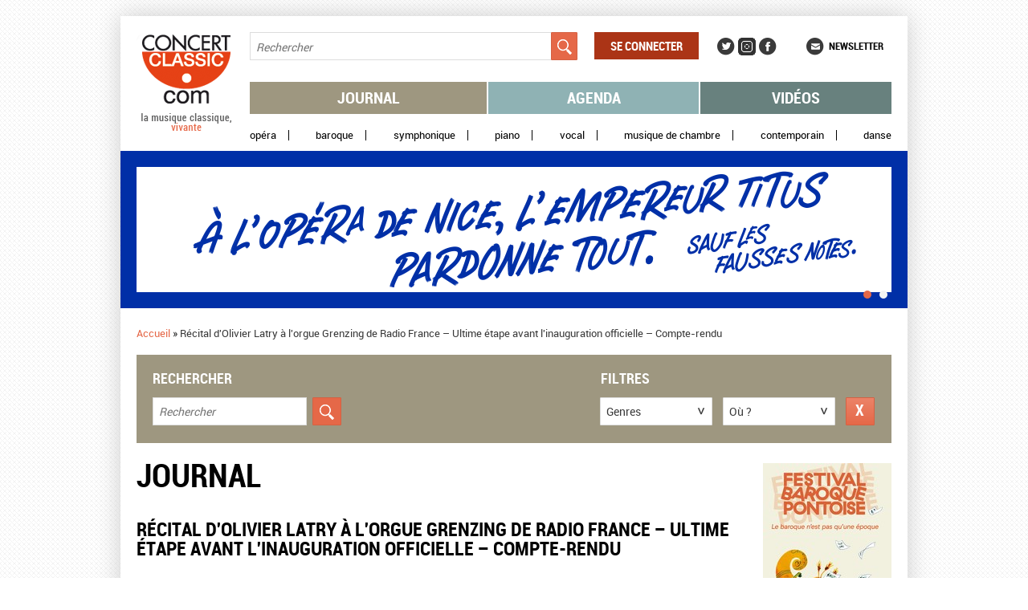

--- FILE ---
content_type: text/html; charset=utf-8
request_url: https://www.concertclassic.com/article/recital-dolivier-latry-lorgue-grenzing-de-radio-france-ultime-etape-avant-linauguration
body_size: 55037
content:
<!DOCTYPE html PUBLIC "-//W3C//DTD HTML+RDFa 1.1//EN">
<html lang="fr" dir="ltr"
  xmlns:content="http://purl.org/rss/1.0/modules/content/"
  xmlns:dc="http://purl.org/dc/terms/"
  xmlns:foaf="http://xmlns.com/foaf/0.1/"
  xmlns:og="http://ogp.me/ns#"
  xmlns:rdfs="http://www.w3.org/2000/01/rdf-schema#"
  xmlns:sioc="http://rdfs.org/sioc/ns#"
  xmlns:sioct="http://rdfs.org/sioc/types#"
  xmlns:skos="http://www.w3.org/2004/02/skos/core#"
  xmlns:xsd="http://www.w3.org/2001/XMLSchema#">
<head profile="http://www.w3.org/1999/xhtml/vocab">
  <meta charset="utf-8" />
<meta name="dcterms.title" content="Récital d&#039;Olivier Latry à l&#039;orgue Grenzing de Radio France – Ultime étape avant l&#039;inauguration officielle – Compte-rendu" />
<meta name="dcterms.date" content="2016-03-22T11:23+01:00" />
<meta name="dcterms.identifier" content="https://www.concertclassic.com/article/recital-dolivier-latry-lorgue-grenzing-de-radio-france-ultime-etape-avant-linauguration" />
<meta name="dcterms.language" content="fr" />
<meta name="dcterms.creator" content="alaincochard" />
<meta property="og:title" content="Récital d&#039;Olivier Latry à l&#039;orgue Grenzing de Radio France – Ultime étape avant l&#039;inauguration officielle – Compte-rendu" />
<meta name="generator" content="Drupal 7 (http://drupal.org)" />
<link rel="canonical" href="https://www.concertclassic.com/article/recital-dolivier-latry-lorgue-grenzing-de-radio-france-ultime-etape-avant-linauguration" />
<link rel="shortlink" href="https://www.concertclassic.com/node/88516" />
<meta name="dcterms.type" content="Text" />
<meta name="dcterms.format" content="text/html" />
<meta property="og:site_name" content="Concertclassic" />
<meta property="og:type" content="article" />
<meta property="og:url" content="https://www.concertclassic.com/article/recital-dolivier-latry-lorgue-grenzing-de-radio-france-ultime-etape-avant-linauguration" />
<link rel="shortcut icon" href="https://www.concertclassic.com/sites/all/themes/concertclassic/favicon.png" type="image/png" />
  <meta http-equiv="X-UA-Compatible" content="IE=edge,chrome=1">
  <meta name="viewport" content="width=device-width, initial-scale=1, maximum-scale=1">
  <title>Récital d'Olivier Latry à l'orgue Grenzing de Radio France – Ultime étape avant l'inauguration officielle – Compte-rendu | Concertclassic</title>
  <link type="text/css" rel="stylesheet" href="https://www.concertclassic.com/sites/default/files/css/css_kShW4RPmRstZ3SpIC-ZvVGNFVAi0WEMuCnI0ZkYIaFw.css" media="all" />
<link type="text/css" rel="stylesheet" href="https://www.concertclassic.com/sites/default/files/css/css_pP5Nj95rGUVBDPu7hPnhP8bd4amHo9pTboKQ52EbnDg.css" media="all" />
<link type="text/css" rel="stylesheet" href="https://www.concertclassic.com/sites/default/files/css/css__r408iefJFDp7tkJY64xde0BtyLdHU1-GytpTja6H4w.css" media="all" />
<link type="text/css" rel="stylesheet" href="https://www.concertclassic.com/sites/default/files/css/css_TYJqcbq5hoMWP3Ybmu5GxcuFdG0QNK2ohhb_nazhlBc.css" media="all" />
<link type="text/css" rel="stylesheet" href="https://www.concertclassic.com/sites/default/files/css/css_Zd0paT34kpsP0vn-mABFmzbAz2e3KlZDSjWfYEDkAiA.css" media="screen" />
<link type="text/css" rel="stylesheet" href="https://www.concertclassic.com/sites/default/files/css/css_kiJQgcJez_jIwow0S6Ht29xPa5-uXtEQWQSV68xPAJg.css" media="print" />
<link type="text/css" rel="stylesheet" href="https://www.concertclassic.com/sites/default/files/css/css_47DEQpj8HBSa-_TImW-5JCeuQeRkm5NMpJWZG3hSuFU.css" media="all" />
  <script src="https://www.concertclassic.com/sites/default/files/js/js_hulMQeqjF8ve0NZMub5AoK8cNJYigyJDRVHqsNsO5gQ.js"></script>
<script src="https://www.concertclassic.com/sites/default/files/js/js_Trg9B0MucFYH610EsDn2yiij4yl8ahGj-6Fcakev_nU.js"></script>
<script src="https://www.concertclassic.com/sites/default/files/js/js_Eitd76bxjZ9igdxkrCgQ8ScGfvlVvLbEAsMMmGoVhWc.js"></script>
<script src="https://www.concertclassic.com/sites/default/files/js/js_LWz6B6IkUTUOmpQ0RVkZ0OgMbca9PNQji8PcR0J6_Gw.js"></script>
<script src="https://www.googletagmanager.com/gtag/js?id=G-1Q7KQJFL39"></script>
<script>window.google_analytics_uacct = "G-1Q7KQJFL39";window.dataLayer = window.dataLayer || [];function gtag(){dataLayer.push(arguments)};gtag("js", new Date());gtag("set", "developer_id.dMDhkMT", true);gtag("config", "G-1Q7KQJFL39", {"groups":"default","allow_ad_personalization_signals":false});</script>
<script src="https://www.concertclassic.com/sites/default/files/js/js_k191mGUKVdoNVJki4MFlKmuh3G6su9AdbnOoAhNaZ_k.js"></script>
<script src="https://www.concertclassic.com/sites/default/files/js/js_n85sVMoNBanS4ylWU-xRnz_NdvNjX2mr8ibZB3-DlxM.js"></script>
<script>jQuery.extend(Drupal.settings, {"basePath":"\/","pathPrefix":"","ajaxPageState":{"theme":"concertclassic","theme_token":"O4BK8X4GYzyIyfhULQIxKEkWB7g--bf05qseSVVq7ik","js":{"sites\/all\/modules\/jquery_update\/replace\/jquery\/1.7\/jquery.min.js":1,"misc\/jquery.once.js":1,"misc\/drupal.js":1,"sites\/all\/modules\/jquery_update\/replace\/ui\/ui\/minified\/jquery.ui.core.min.js":1,"sites\/all\/modules\/jquery_update\/replace\/ui\/external\/jquery.cookie.js":1,"sites\/all\/modules\/jquery_update\/replace\/misc\/jquery.form.min.js":1,"sites\/all\/modules\/jquery_update\/replace\/misc\/1.7\/states.js":1,"misc\/ajax.js":1,"sites\/all\/modules\/visualization\/js\/visualization.js":1,"public:\/\/languages\/fr_sX3prsPIZv5aeCm0qMu4_uQJPTMwQsZ93V6i7KmTRqk.js":1,"sites\/all\/modules\/lightbox2\/js\/lightbox.js":1,"misc\/progress.js":1,"sites\/all\/modules\/ctools\/js\/modal.js":1,"sites\/all\/modules\/modal_forms\/js\/modal_forms_popup.js":1,"sites\/all\/modules\/google_analytics\/googleanalytics.js":1,"https:\/\/www.googletagmanager.com\/gtag\/js?id=G-1Q7KQJFL39":1,"0":1,"sites\/all\/modules\/custom\/cc_ads\/trackOutboundLink.js":1,"sites\/all\/modules\/ctools\/js\/auto-submit.js":1,"sites\/all\/modules\/facetapi\/facetapi.js":1,"sites\/all\/themes\/concertclassic\/js\/jquery.horizontal-paging.js":1,"sites\/all\/themes\/concertclassic\/js\/jquery.customSelect.min.js":1,"sites\/all\/themes\/concertclassic\/js\/jquery.scrollTo.js":1,"sites\/all\/themes\/concertclassic\/js\/jquery.ellipsis.min.js":1,"sites\/all\/themes\/concertclassic\/js\/jquery.nicescroll.min.js":1,"sites\/all\/themes\/concertclassic\/js\/script.js":1},"css":{"modules\/system\/system.base.css":1,"modules\/system\/system.menus.css":1,"modules\/system\/system.messages.css":1,"modules\/system\/system.theme.css":1,"misc\/ui\/jquery.ui.core.css":1,"misc\/ui\/jquery.ui.theme.css":1,"sites\/all\/modules\/date\/date_api\/date.css":1,"sites\/all\/modules\/date\/date_popup\/themes\/datepicker.1.7.css":1,"modules\/field\/theme\/field.css":1,"modules\/node\/node.css":1,"modules\/search\/search.css":1,"modules\/user\/user.css":1,"sites\/all\/modules\/views\/css\/views.css":1,"sites\/all\/modules\/_features\/cc_twb_css_global\/cc_twb_css_global.css":1,"sites\/all\/modules\/ckeditor\/ckeditor.css":1,"sites\/all\/modules\/ctools\/css\/ctools.css":1,"sites\/all\/modules\/lightbox2\/css\/lightbox.css":1,"sites\/all\/modules\/ctools\/css\/modal.css":1,"sites\/all\/modules\/modal_forms\/css\/modal_forms_popup.css":1,"sites\/all\/modules\/panels\/css\/panels.css":1,"sites\/all\/modules\/asset\/css\/assets.css":1,"sites\/all\/modules\/_features\/cc_core\/css\/asset_search_widget.css":1,"sites\/all\/themes\/concertclassic\/css\/concertclassic\/horizontal-paging.css":1,"sites\/all\/themes\/concertclassic\/scss\/style.scss":1,"sites\/all\/themes\/concertclassic\/print.css":1,"sites\/all\/themes\/concertclassic\/modules\/filter\/filter.css":1,"sites\/all\/themes\/concertclassic\/modules\/system\/system.menus.css":1}},"lightbox2":{"rtl":"0","file_path":"\/(\\w\\w\/)public:\/","default_image":"\/sites\/all\/modules\/lightbox2\/images\/brokenimage.jpg","border_size":10,"font_color":"000","box_color":"fff","top_position":"","overlay_opacity":"0.8","overlay_color":"000","disable_close_click":true,"resize_sequence":0,"resize_speed":400,"fade_in_speed":400,"slide_down_speed":600,"use_alt_layout":false,"disable_resize":false,"disable_zoom":false,"force_show_nav":false,"show_caption":true,"loop_items":false,"node_link_text":"View Image Details","node_link_target":false,"image_count":"Image !current of !total","video_count":"Video !current of !total","page_count":"Page !current of !total","lite_press_x_close":"press \u003Ca href=\u0022#\u0022 onclick=\u0022hideLightbox(); return FALSE;\u0022\u003E\u003Ckbd\u003Ex\u003C\/kbd\u003E\u003C\/a\u003E to close","download_link_text":"","enable_login":false,"enable_contact":false,"keys_close":"c x 27","keys_previous":"p 37","keys_next":"n 39","keys_zoom":"z","keys_play_pause":"32","display_image_size":"original","image_node_sizes":"()","trigger_lightbox_classes":"","trigger_lightbox_group_classes":"","trigger_slideshow_classes":"","trigger_lightframe_classes":"","trigger_lightframe_group_classes":"","custom_class_handler":0,"custom_trigger_classes":"","disable_for_gallery_lists":true,"disable_for_acidfree_gallery_lists":true,"enable_acidfree_videos":true,"slideshow_interval":5000,"slideshow_automatic_start":true,"slideshow_automatic_exit":true,"show_play_pause":true,"pause_on_next_click":false,"pause_on_previous_click":true,"loop_slides":false,"iframe_width":800,"iframe_height":600,"iframe_border":0,"enable_video":false},"CToolsModal":{"loadingText":"Loading...","closeText":"Close Window","closeImage":"\u003Cimg typeof=\u0022foaf:Image\u0022 src=\u0022https:\/\/www.concertclassic.com\/sites\/all\/modules\/ctools\/images\/icon-close-window.png\u0022 alt=\u0022Fermer la fen\u00eatre\u0022 title=\u0022Fermer la fen\u00eatre\u0022 \/\u003E","throbber":"\u003Cimg typeof=\u0022foaf:Image\u0022 src=\u0022https:\/\/www.concertclassic.com\/sites\/all\/modules\/ctools\/images\/throbber.gif\u0022 alt=\u0022En cours de chargement\u0022 title=\u0022Loading...\u0022 \/\u003E"},"modal-popup-small":{"modalSize":{"type":"fixed","width":300,"height":300},"modalOptions":{"opacity":0.85,"background":"#000"},"animation":"fadeIn","modalTheme":"ModalFormsPopup","throbber":"\u003Cimg typeof=\u0022foaf:Image\u0022 src=\u0022https:\/\/www.concertclassic.com\/sites\/all\/modules\/modal_forms\/images\/loading_animation.gif\u0022 alt=\u0022Loading...\u0022 title=\u0022En cours de chargement\u0022 \/\u003E","closeText":"Fermer"},"modal-popup-medium":{"modalSize":{"type":"fixed","width":550,"height":450},"modalOptions":{"opacity":0.85,"background":"#000"},"animation":"fadeIn","modalTheme":"ModalFormsPopup","throbber":"\u003Cimg typeof=\u0022foaf:Image\u0022 src=\u0022https:\/\/www.concertclassic.com\/sites\/all\/modules\/modal_forms\/images\/loading_animation.gif\u0022 alt=\u0022Loading...\u0022 title=\u0022En cours de chargement\u0022 \/\u003E","closeText":"Fermer"},"modal-popup-large":{"modalSize":{"type":"scale","width":0.8,"height":0.8},"modalOptions":{"opacity":0.85,"background":"#000"},"animation":"fadeIn","modalTheme":"ModalFormsPopup","throbber":"\u003Cimg typeof=\u0022foaf:Image\u0022 src=\u0022https:\/\/www.concertclassic.com\/sites\/all\/modules\/modal_forms\/images\/loading_animation.gif\u0022 alt=\u0022Loading...\u0022 title=\u0022En cours de chargement\u0022 \/\u003E","closeText":"Fermer"},"googleanalytics":{"account":["G-1Q7KQJFL39"],"trackOutbound":1,"trackMailto":1,"trackDownload":1,"trackDownloadExtensions":"7z|aac|arc|arj|asf|asx|avi|bin|csv|doc(x|m)?|dot(x|m)?|exe|flv|gif|gz|gzip|hqx|jar|jpe?g|js|mp(2|3|4|e?g)|mov(ie)?|msi|msp|pdf|phps|png|ppt(x|m)?|pot(x|m)?|pps(x|m)?|ppam|sld(x|m)?|thmx|qtm?|ra(m|r)?|sea|sit|tar|tgz|torrent|txt|wav|wma|wmv|wpd|xls(x|m|b)?|xlt(x|m)|xlam|xml|z|zip"},"states":{"#edit-fulltext-search":{"visible":{":input[name=\u0022options[operator]\u0022],dummy-empty":{"!value":"empty"},":input[name=\u0022options[operator]\u0022],dummy-not-empty":{"!value":"not empty"}}}},"urlIsAjaxTrusted":{"\/search_results":true,"\/":true,"\/articles":true,"\/article\/recital-dolivier-latry-lorgue-grenzing-de-radio-france-ultime-etape-avant-linauguration":true},"facetapi":{"facets":[{"limit":"20","id":"facetapi-facet-search-apiarticles-block-field-genre","searcher":"search_api@articles","realmName":"block","facetName":"field_genre","queryType":null,"widget":"cc_facetapi_select_dropdowns"},{"limit":"0","id":"facetapi-facet-search-apiarticles-block-field-related-region-index","searcher":"search_api@articles","realmName":"block","facetName":"field_related_region_index","queryType":null,"widget":"cc_facetapi_select_dropdowns"},{"limit":"20","id":"facetapi-facet-search-apiarticles-block-field-place-region","searcher":"search_api@articles","realmName":"block","facetName":"field_place_region","queryType":null,"widget":"cc_facetapi_select_dropdowns"}]}});</script>
      <!--[if lt IE 9]>
      <script src="'https://raw.github.com/scottjehl/Respond/master/respond.min.js'"></script><script src="'http://html5shim.googlecode.com/svn/trunk/html5.js'"></script>    <![endif]-->
  </head>
<body class="html not-front not-logged-in no-sidebars page-node page-node- page-node-88516 node-type-article   i18n-fr" >
  <div id="skip-link">
    <a href="#main-content" class="element-invisible element-focusable">Aller au contenu principal</a>
  </div>
    <div class="messages-area">
  </div>
<div class="wrapper">
  <div class="max-width">
    <div class="fixed-width">
      <div class="wrapperMain">
        <div class="wrapperMainInner">
                      <header class="mainHeader">
              
<div class="pane page-logo clearfix" >
  
  
  
  <a href="/" rel="home" id="logo" title="Accueil"><img src="https://www.concertclassic.com/sites/all/themes/concertclassic/logo.png" alt="Accueil" /></a>
  
  </div>

<div class="pane views-0e29d557906d22ba270621b1acfe2558 clearfix" >
  
  
  
  <form action="/search_results" method="get" id="views-exposed-form-search-latest-shows-panel-pane-1" accept-charset="UTF-8"><div><div class="views-exposed-form">
  <div class="views-exposed-widgets clearfix">
          <div id="edit-fulltext-search-wrapper" class="views-exposed-widget views-widget-filter-search_api_views_fulltext">
                        <div class="views-widget">
          <div class="form-item form-type-textfield form-item-fulltext-search">
 <input placeholder="Rechercher" type="text" id="edit-fulltext-search" name="fulltext_search" value="" size="30" maxlength="128" class="form-text" />
</div>
        </div>
              </div>
                    <div class="views-exposed-widget views-submit-button">
      <input type="submit" id="edit-submit-search-latest-shows" name="" value="Appliquer" class="form-submit" />    </div>
      </div>
</div>
</div></form>
  
  </div>

<div class="pane system-user-menu clearfix" >
  
      <h2 class="pane-title">Menu utilisateur</h2>
  
  
  <ul class="menu clearfix"><li class="first last leaf level-1 top-level"><a href="/user/login">Se connecter</a></li>
</ul>
  
  </div>

<div class="pane menu-menu-social-networks-menu clearfix" >
  
      <h2 class="pane-title">Social Networks Menu</h2>
  
  
  <ul class="menu clearfix"><li class="first leaf level-1 top-level"><a href="https://twitter.com/concertclassic" target="_blank">Twitter</a></li>
<li class="leaf level-1 top-level"><a href="https://www.instagram.com/concertclassic.com__magazine/" class="instagram">Instagram</a></li>
<li class="last leaf level-1 top-level"><a href="https://www.facebook.com/concertclassic" target="_blank">Facebook</a></li>
</ul>
  
  </div>

<div class="pane menu-menu-newsletter clearfix" >
  
  
  
  <ul class="menu clearfix"><li class="first last leaf level-1 top-level"><a href="/newsletter/subscription">Newsletter</a></li>
</ul>
  
  </div>

<div class="pane system-main-menu clearfix" >
  
      <h2 class="pane-title">Menu principal</h2>
  
  
  <ul class="menu clearfix"><li class="first leaf level-1 top-level"><a href="/articles">Journal</a></li>
<li class="leaf level-1 top-level"><a href="/agenda">Agenda</a></li>
<li class="last leaf level-1 top-level"><a href="/video">Vidéos</a></li>
</ul>
  
  </div>

<div class="pane menu-menu-secondary-menu clearfix" >
  
      <h2 class="pane-title">Menu secondaire</h2>
  
  
  <ul class="menu clearfix"><li class="first leaf level-1 top-level"><a href="/genre/Op%C3%A9ra">Opéra</a></li>
<li class="leaf level-1 top-level"><a href="/genre/Baroque">Baroque</a></li>
<li class="leaf level-1 top-level"><a href="/genre/Symphonique">Symphonique</a></li>
<li class="leaf level-1 top-level"><a href="/genre/Piano">Piano</a></li>
<li class="leaf level-1 top-level"><a href="/genre/Vocal">Vocal</a></li>
<li class="leaf level-1 top-level"><a href="/genre/Musique%20de%20chambre">Musique de chambre</a></li>
<li class="leaf level-1 top-level"><a href="/genre/Contemporain">Contemporain</a></li>
<li class="last leaf level-1 top-level"><a href="/genre/Danse">Danse</a></li>
</ul>
  
  </div>

<div class="pane ad clearfix" >
  
  
  
  <div class="header-slideshow-ad-zone ad-zone-wrapper"><div class="view view-ad view-display-panel-pane-1">
        
  
  
      <div class="view-content">
        <div class="views-row views-row-1 views-row-odd views-row-first">
    <div  about="/content/2026-01-nice-clemence-titus" typeof="sioc:Item foaf:Document" class="ds-1col node ads view-mode-cc_ads clearfix">

  
  <div class="ad-banner clearfix">
            <div class="field-item even"><a href="https://www.opera-nice.org/fr/evenement/1276/la-clemence-de-titus" target="_blank" onClick="trackOutboundLink(this, &#039;Header slideshow - 2026 01 nice clemence titus&#039;, &#039;https://www.opera-nice.org/fr/evenement/1276/la-clemence-de-titus&#039;, 1); return false;" class="ad-zoneheader-slideshow ad-name2026-01-nice-clemence-titus"><img typeof="foaf:Image" src="https://www.concertclassic.com/sites/default/files/styles/adv_slideshow/public/la-clemence-de-titus-concert-classic-980x196.gif?itok=p1bBhPdf" alt="" /></a></div>
    </div>
</div>

  </div>
  <div class="views-row views-row-2 views-row-even views-row-last">
    <div  about="/content/mega-banniere-2026-01-silence-sound" typeof="sioc:Item foaf:Document" class="ds-1col node ads view-mode-cc_ads clearfix">

  
  <div class="ad-banner clearfix">
            <div class="field-item even"><a href="https://www.theatrechampselysees.fr/saison-2025-2026/orchestre/the-silence-of-sound" target="_blank" onClick="trackOutboundLink(this, &#039;Header slideshow - mega bannière 2026 01 The Silence of Sound&#039;, &#039;https://www.theatrechampselysees.fr/saison-2025-2026/orchestre/the-silence-of-sound&#039;, 1); return false;" class="ad-zoneheader-slideshow ad-namemega-bannière-2026-01-the-silence-of-sound"><img typeof="foaf:Image" src="https://www.concertclassic.com/sites/default/files/styles/adv_slideshow/public/980x196pxl_websitebanner.jpg?itok=jF_SxQFn" alt="" /></a></div>
    </div>
</div>

  </div>
    </div>
  
  
  
  
  
  
</div></div>
  
  </div>

<div class="pane page-breadcrumb clearfix" >
  
  
  
  <h2 class="element-invisible">Vous êtes ici</h2><nav class="breadcrumb" role="navigation"><a href="/">Accueil</a> » <span >Récital d'Olivier Latry à l'orgue Grenzing de Radio France – Ultime étape avant l'inauguration officielle – Compte-rendu</span></nav>
  
  </div>

<div class="pane global-search-form-articles clearfix" >
  
      <h2 class="pane-title"><span>Rechercher</span><span>Filtres</span></h2>
  
  
  

<div class="pane views-1d2d88016b783f4cac0cbe3d2038f0f5 clearfix" >
  
  
  
  <form action="/articles" method="get" id="views-exposed-form-search-latest-shows-panel-pane-2" accept-charset="UTF-8"><div><div class="views-exposed-form">
  <div class="views-exposed-widgets clearfix">
          <div id="edit-fulltext-search-wrapper" class="views-exposed-widget views-widget-filter-search_api_views_fulltext">
                        <div class="views-widget">
          <div class="form-item form-type-textfield form-item-fulltext-search">
 <input placeholder="Rechercher" type="text" id="edit-fulltext-search" name="fulltext_search" value="" size="30" maxlength="128" class="form-text" />
</div>
        </div>
              </div>
          <div id="edit-field-event-date-wrapper" class="views-exposed-widget views-widget-filter-field_event_date">
                        <div class="views-widget">
                  </div>
              </div>
                    <div class="views-exposed-widget views-submit-button">
      <input type="submit" id="edit-submit-search-latest-shows" name="" value="Appliquer" class="form-submit" />    </div>
      </div>
</div>
</div></form>
  
  </div>

<div class="pane facetapi-EQHJekfh9k0q6omHmu043j060da1BbYB clearfix" >
  
  
  
  <div class="form-item form-type-select">
 <select onchange="top.location.href=document.getElementById(&#039;cc_facetapi_select_facet_form_1&#039;).options[document.getElementById(&#039;cc_facetapi_select_facet_form_1&#039;).selectedIndex].value" id="cc_facetapi_select_facet_form_1" class="form-select"><option value="#active" selected="selected">Genres</option><option value="/articles/genre/Baroque" class="option-level-1">Baroque</option><option value="/articles/genre/Contemporain" class="option-level-1">Contemporain</option><option value="/articles/genre/Danse" class="option-level-1">Danse</option><option value="/articles/genre/Musique%20de%20chambre" class="option-level-1">Musique de chambre</option><option value="/articles/genre/Op%C3%A9ra" class="option-level-1">Opéra</option><option value="/articles/genre/Piano" class="option-level-1">Piano</option><option value="/articles/genre/Symphonique" class="option-level-1">Symphonique</option><option value="/articles/genre/Vocal" class="option-level-1">Vocal</option></select>
</div>
<input class="facetapi-select-submit form-submit" style="display:none;" type="submit" name="op" value="Validez" />
  
  </div>

<div class="pane facetapi-P0RnJc21MN6hVPRiyGr07yL0rqrpZpYk clearfix" >
  
  
  
  <div class="form-item form-type-select">
 <select onchange="top.location.href=document.getElementById(&#039;cc_facetapi_select_facet_form_2&#039;).options[document.getElementById(&#039;cc_facetapi_select_facet_form_2&#039;).selectedIndex].value" id="cc_facetapi_select_facet_form_2" class="form-select"><option value="#active" selected="selected">Où ?</option><option value="/articles/related_region/France" class="option-level-1">France</option><option value="/articles/related_region/Centre-490" class="option-level-2">Centre</option><option value="/articles/related_region/Nord%20Est" class="option-level-2">Nord Est</option><option value="/articles/related_region/Nord%20Ouest" class="option-level-2">Nord Ouest</option><option value="/articles/related_region/Paris%20Ile%20de%20France" class="option-level-2">Paris Ile de France</option><option value="/articles/related_region/Sud%20Est" class="option-level-2">Sud Est</option><option value="/articles/related_region/Sud%20Ouest" class="option-level-2">Sud Ouest</option></select>
</div>
<input class="facetapi-select-submit form-submit" style="display:none;" type="submit" name="op" value="Validez" />
  
  </div>

<div class="pane select-current-search-path clearfix "  id="search-path-3">
  
  
  
  <form action="/article/recital-dolivier-latry-lorgue-grenzing-de-radio-france-ultime-etape-avant-linauguration" method="post" id="cc-current-search-path-form" accept-charset="UTF-8"><div><div class="form-item form-type-select form-item-current-search-path">
 <select class="current-search-path-selectbox ctools-auto-submit form-select" id="edit-current-search-path" name="current_search_path"><option value="articles" selected="selected">Journal</option><option value="agenda_list">Agenda</option><option value="videos">Video</option></select>
</div>
<input class="current-search-path-submit ctools-auto-submit-click form-submit" style="display:none;" type="submit" id="edit-submit" name="op" value="Validez" /><input type="hidden" name="form_build_id" value="form-oDxuA_l-Phm4m465PUjUOBM5Py4Uprax3XE6lp5KdNU" />
<input type="hidden" name="form_id" value="cc_current_search_path_form" />
</div></form>
  
  </div>

<div class="pane facet-reset-button clearfix" >
  
  
  
  <div class="cc-facet-reset-button-link articles">
    <div class ="facet-reset-link">
        <a href="/articles" class="facet-reset-button-link articles">Réinitialiser</a>    </div>
</div>
  
  </div>

  
  </div>
            </header>
                    <div class="left-side-content">
                          <div class="mainContent" role="main">
                
<div class="pane page-content clearfix" >
  
      <h2 class="pane-title">Journal</h2>
  
  
  

<div class="pane node clearfix" >
  
  
  
  
<article id="node-88516" class="node article clearfix" about="/article/recital-dolivier-latry-lorgue-grenzing-de-radio-france-ultime-etape-avant-linauguration" typeof="sioc:Item foaf:Document">
  <header>
              <h2><div data-edit-id="node/88516/title/fr/full"><div class="field-item">  Récital d'Olivier Latry à l'orgue Grenzing de Radio France – Ultime étape avant l'inauguration officielle – Compte-rendu</div></div></h2>      
    <span property="dc:title" content="  Récital d&#039;Olivier Latry à l&#039;orgue Grenzing de Radio France – Ultime étape avant l&#039;inauguration officielle – Compte-rendu" class="rdf-meta element-hidden"></span>  </header>

  <div class="content">
        <div class="field-article-picture clearfix" data-edit-id="node/88516/field_article_picture/und/full">
            <div class="field-item even"><div  class="asset-wrapper asset aid-10332 asset-picture"><div class="content">
  <div class="field-asset-image clearfix" data-edit-id="asset/10332/field_asset_image/und/picture_default">
            <div class="field-item even"><img typeof="foaf:Image" src="https://www.concertclassic.com/sites/default/files/styles/asset_picture_default_400x250/public/olivier_latry-c_philippe_guyonnet_2.jpg?itok=XGD4Wglg" width="400" height="250" alt="" title="© Philippe Guyonnet" /></div>
    </div>
</div>
</div>
</div>
    </div>
    <div class="performer">
             <div class="field-journalist clearfix" data-edit-id="node/88516/field_journalist/und/full">
            <div class="field-item even"><a href="/intervenant/michel-roubinet">Michel ROUBINET</a></div>
    </div>
                    <div class="read-articles">
             <a href="/articles/58955">Lire les articles &gt;&gt;</a>           </div>
                      <span class="label">Tags de l'article</span>
<div class="field-tags" data-edit-id="node/88516/field_tags/und/full">
  <div class="field-items">
              <div class="field-item even" rel="dc:subject"><a href="/search_results?fulltext_search=Olivier%20LATRY">Olivier LATRY</a></div>
      </div>
</div>
      <div class="field-related-place clearfix" data-edit-id="node/88516/field_related_place/und/full">
            <div class="field-item even"><a href="/salles/maison-de-la-radio-et-de-la-musique-paris">Plus d’infos sur Maison de la Radio et de la Musique, Paris</a></div>
    </div>
 
    </div>
        <div class="field-body clearfix" data-edit-id="node/88516/field_body/und/full">
            <div class="field-item even"><p>Bien que non officiellement inauguré, l'orgue Grenzing de Radio France a déjà retenti à cinq reprises : les 10 et 12 décembre avec l'Orchestre National de France puis le Chœur et la Maîtrise de Radio France (<strong>1</strong>) ; le 17 février pour le <em>Requiem</em> de Maurice Duruflé (<strong>2</strong>) ; enfin les 10 et 13 mars lors du Festival de Musique française : en ouverture du cycle et de nouveau avec le National, dirigé par Fabien Gabel – Concerto pour orgue, orchestre à cordes et timbales de Francis Poulenc (<strong>3</strong>) ; puis à l'occasion du premier récital proprement dit sur le nouvel instrument (récital qui sera diffusé sur France Musique le mercredi 18 mai à 14 heures) – avec à la console mobile, lors de ces deux concerts, l'un des organistes titulaires de Notre-Dame de Paris : Olivier Latry.<br />
 <br />
Depuis le concert du 17 février, les responsables de l'orgue Grenzing ont fait savoir qu'un intense travail de parachèvement de l'harmonisation des quelque 5320 tuyaux avait été mené à bien. Et le fait est que la surprise d'un orgue bien sonnant fut indéniablement au rendez-vous de ce 13 mars – étant entendu que jamais le Grenzing ne sonnera comme le Rieger de la Philharmonie, ne serait-ce qu'en raison de son écrin de bois et d'un volume de salle sensiblement plus modeste, les deux acoustiques n'étant en rien comparables et les deux orgues <em>de facto</em> foncièrement différents, ce dont on ne peut que se réjouir : aucun double emploi, chaque salle et chaque orgue ayant leurs caractères propres. Bien que véritablement « sonore » et puissant, le Grenzing s'affirme avant tout par la qualité des jeux de détails et les nuances innombrables que permettent ses différents plans sonores – avec trois claviers en boîtes expressives, dont les mélomanes virent les jalousies, de part et d'autre de la façade principale à double étage, en constant mouvement durant le récital.<br />
</p><div class="asset-wrapper asset aid-9913 asset-picture">
<div class="content">
<div class="field-asset-image clearfix" data-edit-id="asset/9913/field_asset_image/und/full">
<div class="field-item even"><img typeof="foaf:Image" src="https://www.concertclassic.com/sites/default/files/orgue_radio_france_2.jpg" width="400" height="280" alt="" title="© Radio France / Christophe Abramowitz" /></div>
</div>
</div>
</div>
<p> © Radio France / Christophe Abramowitz</p>
<p>Si la thématique du Festival imposait le répertoire français, l'esthétique première du Grenzing – instrument contemporain d'inspiration « post-symphonique » bien que résolument polyvalent – orienta le programme vers l'école symphonique et moderne française. Honneur à Charles Tournemire à travers son <em>Choral-improvisation sur « Victimae paschali laudes »</em>, tel que transcrit par Maurice Duruflé (Durand, 1958) d'après la gravure du 30 avril 1930 à l'orgue de Sainte-Clotilde : noble entrée en matière qui confirma le caractère bien sonnant de l'instrument – suivi du premier titulaire de Sainte-Clotilde, César Franck : <em>Prélude, Fugue et Variation</em> (dédié à Saint-Saëns : gage de classicisme et claire indication sur le plan interprétatif). Où l'on entrevit encore plus précisément les subtilités de palette que dévoilera le Grenzing au fil des concerts qui auront pour mission de le mettre en valeur. Sur un tempo modéré, Olivier Latry fit chanter jeux de fonds et hautbois solo avec infiniment de poésie, discrétion et presque retenue, jusqu'à faire complètement oublier la faible réverbération de la salle, au chant pur et nostalgique des volets extérieurs répondant la puissance structurelle et dynamique de la <em>Fugue</em> médiane. Le flamboyant <em>Joie et clarté des Corps glorieux</em> de Messiaen offrit un contraste saisissant, élargissant la palette (mutations notamment) à des mélanges plus contemporains et tout aussi satisfaisants en termes de projection et de propagation du son dans l'Auditorium.<br />
 <br />
Le thème du <em>Victimae paschali laudes</em> (séquence de Pâques – année liturgique oblige, jusque dans une salle de concert !) fut de nouveau évoqué avec les <em>Cinq versets</em> du même nom de Thierry Escaich, reflet d'une époque déjà révolue (1991) où la puissance publique s'intéressait à l'instrument orgue et s'en donnait les moyens. Superbe de concision et d'impact rythmique, lyrique et dramatique, l'œuvre avait été commandée (collection <em>Orgue d'aujourd'hui</em>, Éditions Henry Lemoine) par l'ARIAM-Île-de-France (<strong>4</strong>) à l'occasion d'un Forum des Orgues d'Île-de-France – 660 orgues répertoriés dans cette seule région – qui fit date à l'époque, riche de projets et d'actions, de l'inventaire national des orgues de France. Forum durant lequel furent créées des œuvres destinées aux classes d'orgue des conservatoires, signées de neuf compositeurs : Jean-Pierre Leguay, Alain Mabit, Christian Villeneuve (1<sup>er</sup> cycle) ; Jacques Charpentier, Charles Chaynes et Antoine Tisné (2<sup>ème</sup> cycle) ; Thierry Escaich, Loïc Mallié et Raffi Ourgandjian (3<sup>ème</sup> cycle). Ces <em>Cinq versets sur le Victimae Paschali</em> (intitulé de l'édition), que Thierry Escaich a lui-même enregistrés sur son orgue de Saint-Étienne-du-Mont (Calliope, 2001), apportèrent sous les doigts d'Olivier Latry, exemplaire de résolution rythmique et de sombre lyrisme (<em>Adagio ma non troppo</em> des II et IV), la confirmation de l'une des vocations du Grenzing de Radio France : la création contemporaine.<br />
 <br />
C'est sur un absolu cheval de bataille que se refermait ce premier récital : la <em>Suite</em> op. 5 de Duruflé – à l'œuvre intégrale duquel Olivier Latry, l'année même de sa nomination à Notre-Dame, consacra l'un de ses premiers disques (BNL, 1985), sur l'orgue de Saint-Étienne-du-Mont : celui de Duruflé – qui allait devenir celui d'Escaich (et Vincent Warnier). <em>Prélude</em> et <em>Sicilienne</em> furent à Radio France d'irréfutables et intenses moments de gravité puis de poésie savamment et souplement orchestrée, cependant que la célèbre et torrentielle <em>Toccata</em>, monument entre tous interprété avec l'éclat que l'on imagine, laissa les avis partagés – compte tenu de l'acoustique faiblement réverbérée, disait tel grand maître à l'issue du concert, un jeu plus legato eût été mieux en situation…<br />
 <br />
Le premier <em>bis</em> fut une suspension du temps chargée d'émotion : il y aura vingt-cinq ans cette année disparaissait, le 5 août 1991, Gaston Litaize (<strong>5</strong>), personnage haut en couleur et grande figure de ce qui allait devenir Radio France : il fut responsable de l'orgue et des émissions religieuses à la Radiodiffusion Française dès la Libération et pendant trente-et-un ans, en charge des projets de construction des orgues Müller du Studio 103 et Danion-Gonzales du Studio 104, qu'il inaugura lui-même en 1964 et 1967. Immense organiste et remarquable pédagogue, il fut le maître d'Olivier Latry, mais aussi d'Olivier Vernet, d'Éric Lebrun et Marie-Ange Leurent (qui ont enregistré l'intégrale de son œuvre pour orgue, Bayard Musique, 2009 : centenaire de la naissance de Litaize) et de tant d'autres organistes éminents d'aujourd'hui – et compositeur, malheureusement trop peu joué. Olivier Latry fit entendre <em>Lied</em> (1932), troisième des <em>Douze Pièces pour grand orgue</em> (1929-1938) – lesquelles constitueraient un superbe programme (risqué en termes de public ?) sur le Grenzing de l'Auditorium –, tout aussi magnifiquement registrée et variée que les deux premières pages de la <em>Suite</em> de Duruflé contemporaine (1932-1933). À l'émotion pure fit suite l'envoûtant panache du <em>Carillon de Westminster</em> de Vierne, brillantissime, on s'en doute : on s'habituera sans difficulté, et avec bonheur, aux timbres « ronds » de cet orgue de salle que l'on ne demande qu'à découvrir dans toutes sortes de répertoire.<br />
 <br />
<strong>Michel Roubinet</strong><br />
</p><div class="asset-wrapper asset aid-9656 asset-picture">
<div class="content">
<div class="field-asset-image clearfix" data-edit-id="asset/9656/field_asset_image/und/full">
<div class="field-item even"><img typeof="foaf:Image" src="https://www.concertclassic.com/sites/default/files/logo-signature-article.jpg" width="300" height="150" alt="logo signature article" /></div>
</div>
</div>
</div>
<p> P.S. Le seul bémol de ce premier récital fut le refus des responsables de l'Auditorium d'ouvrir les premier et second balcons. Dans une salle de type « arène », tout ce qui se passe au centre se trouve « en face » de tout auditeur, quelle que soit sa place. Parfait. Rien de tel pour l'orgue, placé latéralement. Sachant que le nombre des places « de face » (au sens d'une salle traditionnelle et au regard de l'orgue) est assez limité au parterre, la majorité du public se retrouve nécessairement plus ou moins de côté, avec une perception latérale du son : on sait que le Grenzing, puisque non centré, ne bénéficie pas pleinement, contrairement aux instruments jouant sur l'arène, de la diffusion optimale du son induite par la <em>canopy</em>. La logique musicale voudrait que l'on ouvre donc les deux balcons de manière à placer, en priorité, autant d'auditeurs que possible face à l'orgue.</p>
<p> <br />
(<strong>1</strong>) <a href="http://www.concertclassic.com/article/premieres-auditions-de-lorgue-grenzing-de-radio-france-en-attendant-lharmonisation-complete" target="_blank">www.concertclassic.com/article/premieres-auditions-de-lorgue-grenzing-de-radio-france-en-attendant-lharmonisation-complete</a><br />
 <br />
(<strong>2</strong>) <a href="http://www.concertclassic.com/article/florian-helgath-dirige-le-choeur-de-radio-france-requiem-de-durufle-avec-yves-castagnet" target="_blank">http://www.concertclassic.com/article/florian-helgath-dirige-le-choeur-de-radio-france-requiem-de-durufle-avec-yves-castagnet</a><br />
 <br />
(<strong>3</strong>) Concert retransmis en direct mais disponible sur francemusique.fr<br />
<a href="http://www.francemusique.fr/emission/les-jeudis-du-national/2015-2016/olivier-latry-et-l-onf-sous-la-direction-de-fabien-gabel-dans-un-programme-chausson" target="_blank">http://www.francemusique.fr/emission/les-jeudis-du-national/2015-2016/olivier-latry-et-l-onf-sous-la-direction-de-fabien-gabel-dans-un-programme-chausson</a><br />
 <br />
(<strong>4</strong>) ARIAM-Île-de-France<br />
<a href="http://www.ariam-idf.com/conseil-expertise/orgues" target="_blank">http://www.ariam-idf.com/conseil-expertise/orgues</a><br />
 <br />
(<strong>5</strong>) Association Gaston Litaize<br />
<a href="http://www.gastonlitaize.com" target="_blank">http://www.gastonlitaize.com</a><br />
 </p>
<p>Paris, Auditorium de la Maison de la Radio, 13 mars 2016<br />
 </p>
<p>Photo Olivier Latry © Philippe Guyonnet</p>
</div>
    </div>
  </div>
  </article>

  
  </div>

<div class="pane sharethis-sharethis-block clearfix" >
  
  
  
  <div class="sharethis-wrapper"><span st_url="https://www.concertclassic.com/article/recital-dolivier-latry-lorgue-grenzing-de-radio-france-ultime-etape-avant-linauguration" st_title="  Récital d&amp;#039;Olivier Latry à l&amp;#039;orgue Grenzing de Radio France – Ultime étape avant l&amp;#039;inauguration officielle – Compte-rendu" class="st_facebook_large" displaytext="facebook"></span>
<span st_url="https://www.concertclassic.com/article/recital-dolivier-latry-lorgue-grenzing-de-radio-france-ultime-etape-avant-linauguration" st_title="  Récital d&amp;#039;Olivier Latry à l&amp;#039;orgue Grenzing de Radio France – Ultime étape avant l&amp;#039;inauguration officielle – Compte-rendu" class="st_twitter_large" displaytext="twitter"></span>
<span st_url="https://www.concertclassic.com/article/recital-dolivier-latry-lorgue-grenzing-de-radio-france-ultime-etape-avant-linauguration" st_title="  Récital d&amp;#039;Olivier Latry à l&amp;#039;orgue Grenzing de Radio France – Ultime étape avant l&amp;#039;inauguration officielle – Compte-rendu" class="st_googleplus_large" displaytext="googleplus"></span>
<span class="stButton"><a href="/modal_forms/nojs/email_share" class="ctools-use-modal " title="Partager par email"><img src="https://www.concertclassic.com/sites/all/modules/custom/email_share/email_32.png" alt="Partager par email" /></a></span><span class="stButton"><a alt="Imprimer" href="javascript:window.print()"><img src="https://www.concertclassic.com/sites/all/modules/custom/email_share/logo-print.gif" title="Imprimer" alt="Imprimer" /></a></span>
<script type='text/javascript'>var switchTo5x = true;var __st_loadLate = true;</script><script type='text/javascript' src='https://ws.sharethis.com/button/buttons.js'></script><script type='text/javascript'>stLight.options({"publisher":"dr-96eac011-390-d9bd-ded1-cbbfbe079e9a"});</script></div>
  
  </div>

<div class="pane articles-article-articles clearfix" >
  
      <h2 class="pane-title">Derniers articles</h2>
  
  
  <div class="view view-articles view-display-article-articles">
        
  
  
      <div class="view-content">
      <div class="item-list">    <ul>          <li class="views-row views-row-1 views-row-odd views-row-first">  
  <div class="views-field views-field-field-article-picture">        <span class="field-content"><a href="/article/les-archives-du-siecle-romantique-98-massenet-intime-par-henri-cain-le-monde-artiste-9"><div  class="asset-wrapper asset aid-75946 asset-picture"><div class="content">
  <div class="field-asset-image clearfix" data-edit-id="asset/75946/field_asset_image/und/picture_small">
            <div class="field-item even"><img typeof="foaf:Image" src="https://www.concertclassic.com/sites/default/files/styles/asset_picture_small_200x125/public/massenet_a_max_dollone_en_1897_coll._privee.jpg?itok=VpfzSm-l" width="200" height="125" alt="" title="© Fonds d&#039;Ollone" /></div>
    </div>
</div>
</div>
</a></span>  </div>  
  <div class="views-field views-field-created">        <span class="field-content">24 Janvier 2026</span>  </div>  
  <div class="views-field views-field-title">        <span class="field-content"><a href="/article/les-archives-du-siecle-romantique-98-massenet-intime-par-henri-cain-le-monde-artiste-9">Les Archives du Siècle Romantique (98) – « Massenet intime » par Henri Cain (Le Monde artiste, 9 décembre 1911)</a></span>  </div>  
  <div class="views-field views-field-field-journalist">        <span class="field-content">Archives du Siècle Romantique</span>  </div></li>
          <li class="views-row views-row-2 views-row-even">  
  <div class="views-field views-field-field-article-picture">        <span class="field-content"><a href="/article/diptyque-offenbach-par-la-compagnie-fortunio-lauguste-theatre-comedie-saint-michel-jusquau"><div  class="asset-wrapper asset aid-75937 asset-picture"><div class="content">
  <div class="field-asset-image clearfix" data-edit-id="asset/75937/field_asset_image/und/picture_small">
            <div class="field-item even"><img typeof="foaf:Image" src="https://www.concertclassic.com/sites/default/files/styles/asset_picture_small_200x125/public/off_1_geoffroy_bertran_et_lou_benzoni_grosset_-_photo_pascal_goncz.jpg?itok=R7bsDRv8" width="200" height="125" alt="" title="© Pascal Goncz" /></div>
    </div>
</div>
</div>
</a></span>  </div>  
  <div class="views-field views-field-created">        <span class="field-content">24 Janvier 2026</span>  </div>  
  <div class="views-field views-field-title">        <span class="field-content"><a href="/article/diptyque-offenbach-par-la-compagnie-fortunio-lauguste-theatre-comedie-saint-michel-jusquau">​Diptyque Offenbach par la Compagnie Fortunio à l'Auguste Théâtre &amp; Comédie Saint-Michel [jusqu'au 13 juin] – Après Orphée, tout est possible – Compte rendu</a></span>  </div>  
  <div class="views-field views-field-field-journalist">        <span class="field-content">Laurent BURY</span>  </div></li>
          <li class="views-row views-row-3 views-row-odd views-row-last">  
  <div class="views-field views-field-field-article-picture">        <span class="field-content"><a href="/article/la-passagere-de-mieczyslaw-weinberg-en-creation-francaise-au-capitole-de-toulouse-jusquau-29"><div  class="asset-wrapper asset aid-75930 asset-picture"><div class="content">
  <div class="field-asset-image clearfix" data-edit-id="asset/75930/field_asset_image/und/picture_small">
            <div class="field-item even"><img typeof="foaf:Image" src="https://www.concertclassic.com/sites/default/files/styles/asset_picture_small_200x125/public/pass.jpg?itok=D3yepub7" width="200" height="125" alt="" title="© Mirco Magliocca" /></div>
    </div>
</div>
</div>
</a></span>  </div>  
  <div class="views-field views-field-created">        <span class="field-content">24 Janvier 2026</span>  </div>  
  <div class="views-field views-field-title">        <span class="field-content"><a href="/article/la-passagere-de-mieczyslaw-weinberg-en-creation-francaise-au-capitole-de-toulouse-jusquau-29">La Passagère de Mieczysław Weinberg en création française au Capitole de Toulouse [jusqu’au 29 janv. ; Mezzo 8 févr.] – Nuit et brouillard – Compte rendu </a></span>  </div>  
  <div class="views-field views-field-field-journalist">        <span class="field-content">Vincent BOREL</span>  </div></li>
      </ul></div>    </div>
  
  
  
  
  
  
</div>
  
  </div>

  
  </div>
              </div>
                                  </div>
                      <aside class="sidebar sidebarRight" role="complementary">
              
<div class="pane ad clearfix" >
  
  
  
  <div class="right-column-ad-zone ad-zone-wrapper"><div class="view view-ad view-display-panel-pane-1">
        
  
  
      <div class="view-content">
        <div class="views-row views-row-1 views-row-odd views-row-first">
    <div  about="/content/banniere-pontoise-2026-01" typeof="sioc:Item foaf:Document" class="ds-1col node ads view-mode-cc_ads clearfix">

  
  <div class="ad-banner clearfix">
            <div class="field-item even"><a href="https://www.festivalbaroque-pontoise.fr/" target="_blank" onClick="trackOutboundLink(this, &#039;Right column - bannière pontoise 2026 01&#039;, &#039;https://www.festivalbaroque-pontoise.fr/&#039;, 1); return false;" class="ad-zoneright-column ad-namebannière-pontoise-2026-01"><img typeof="foaf:Image" src="https://www.concertclassic.com/sites/default/files/styles/adv_right_col_3/public/fbp_2_concert_classic.jpeg?itok=u9e0bnbg" alt="" /></a></div>
    </div>
</div>

  </div>
  <div class="views-row views-row-2 views-row-even">
    <div  about="/content/banniere-piano-4-andras-schif" typeof="sioc:Item foaf:Document" class="ds-1col node ads view-mode-cc_ads clearfix">

  
  <div class="ad-banner clearfix">
            <div class="field-item even"><a href="https://www.piano4etoiles.fr/concert/sir-andras-schif" target="_blank" onClick="trackOutboundLink(this, &#039;Right column - Banniere Piano 4* Andras Schif&#039;, &#039;https://www.piano4etoiles.fr/concert/sir-andras-schif&#039;, 1); return false;" class="ad-zoneright-column ad-namebanniere-piano-4*-andras-schif"><img typeof="foaf:Image" src="https://www.concertclassic.com/sites/default/files/styles/adv_right_col_3/public/concert_classique_-_schiff_fev_26.jpg?itok=8lMgMFYj" alt="" /></a></div>
    </div>
</div>

  </div>
  <div class="views-row views-row-3 views-row-odd">
    <div  about="/content/banniere-verticale-silence-sound-2025-01" typeof="sioc:Item foaf:Document" class="ds-1col node ads view-mode-cc_ads clearfix">

  
  <div class="ad-banner clearfix">
            <div class="field-item even"><a href="https://www.theatrechampselysees.fr/saison-2025-2026/orchestre/the-silence-of-sound" target="_blank" onClick="trackOutboundLink(this, &#039;Right column - banniere verticale the SIlence of sound 2025 01&#039;, &#039;https://www.theatrechampselysees.fr/saison-2025-2026/orchestre/the-silence-of-sound&#039;, 1); return false;" class="ad-zoneright-column ad-namebanniere-verticale-the-silence-of-sound-2025-01"><img typeof="foaf:Image" src="https://www.concertclassic.com/sites/default/files/styles/adv_right_col_3/public/qskdjfmqlksdjf.png?itok=C6_Ssz5H" alt="" /></a></div>
    </div>
</div>

  </div>
  <div class="views-row views-row-4 views-row-even">
    <div  about="/content/grande-banniere-ocp-2025-01" typeof="sioc:Item foaf:Document" class="ds-1col node ads view-mode-cc_ads clearfix">

  
  <div class="ad-banner clearfix">
            <div class="field-item even"><a href="https://www.orchestredechambredeparis.com/concert/hoffmann-et-ses-doubles/" target="_blank" onClick="trackOutboundLink(this, &#039;Right column - Grande Bannière OCP 2025 01&#039;, &#039;https://www.orchestredechambredeparis.com/concert/hoffmann-et-ses-doubles/&#039;, 1); return false;" class="ad-zoneright-column ad-namegrande-bannière-ocp-2025-01"><img typeof="foaf:Image" src="https://www.concertclassic.com/sites/default/files/styles/adv_right_col_3/public/ocp_concert_classic_160x600.jpg?itok=ORj1h2JO" alt="" /></a></div>
    </div>
</div>

  </div>
  <div class="views-row views-row-5 views-row-odd views-row-last">
    <div  about="/content/pbz-2025-02-medee" typeof="sioc:Item foaf:Document" class="ds-1col node ads view-mode-cc_ads clearfix">

  
  <div class="ad-banner clearfix">
            <div class="field-item even"><a href="https://bru-zane.com/fr/stagione-2025-2026/evento/medee/?utm_source=Concertclassic&amp;utm_medium=bannieres&amp;utm_campaign=bannieres_medee_concertclassic&amp;utm_id=Medee_Concertclassic&amp;utm_term=bannieres%2Bmedee%2Bconcertclassic" target="_blank" onClick="trackOutboundLink(this, &#039;Right column - PBZ 2025 02 Medée&#039;, &#039;https://bru-zane.com/fr/stagione-2025-2026/evento/medee/?utm_source=Concertclassic&amp;utm_medium=bannieres&amp;utm_campaign=bannieres_medee_concertclassic&amp;utm_id=Medee_Concertclassic&amp;utm_term=bannieres%2Bmedee%2Bconcertclassic&#039;, 1); return false;" class="ad-zoneright-column ad-namepbz-2025-02-medée"><img typeof="foaf:Image" src="https://www.concertclassic.com/sites/default/files/styles/adv_right_col_3/public/concertclassique_160x600.gif?itok=HGepxPCn" alt="" /></a></div>
    </div>
</div>

  </div>
    </div>
  
  
  
  
  
  
</div></div>
  
  </div>
            </aside>
                    <div class="clearfix"></div>
        </div>
      </div>
    </div>
  </div>
      <footer class="">
      
<div class="pane menu-menu-footer-menu clearfix" >
  
      <h2 class="pane-title">Footer Menu</h2>
  
  
  <ul class="menu clearfix"><li class="first expanded level-1 top-level"><a href="/homepage_article">JOURNAL</a><ul class="menu clearfix"><li class="first leaf level-2 secondary"><a href="/articles?fulltext_search=compte-rendu">Comptes-rendus</a></li>
<li class="leaf level-2 secondary"><a href="/articles?fulltext_search=une%20interview">Interviews</a></li>
<li class="leaf level-2 secondary"><a href="http://www.concertclassic.com/articles/genre/Op%C3%A9ra">Opéra</a></li>
<li class="leaf level-2 secondary"><a href="https://www.concertclassic.com/articles?fulltext_search=archives+siecle+romantique">Archives du siècle romantique</a></li>
<li class="leaf level-2 secondary"><a href="https://www.concertclassic.com/article/lanneau-du-nibelung-de-richard-wagner-lopera-de-paris-levenement-ring-2026">Le Ring 2026 - Opéra Bastille</a></li>
<li class="leaf level-2 secondary"><a href="https://www.concertclassic.com/articles?fulltext_search=dossier">Les dossiers</a></li>
<li class="leaf level-2 secondary"><a href="https://www.concertclassic.com/articles?fulltext_search=portrait+baroque">Portraits baroques</a></li>
<li class="leaf level-2 secondary"><a href="http://www.concertclassic.com/articles?fulltext_search=le+disque+de+la+semaine">Le Disque de la semaine</a></li>
<li class="leaf level-2 secondary"><a href="/articles?fulltext_search=dvd">Les critiques de DVD</a></li>
<li class="last leaf level-2 secondary"><a href="https://www.concertclassic.com/articles?fulltext_search=abecedaire+ballet">L&#039;Abécédaire du ballet</a></li>
</ul></li>
<li class="expanded level-1 top-level"><a href="/agenda">Les prochains concerts</a><ul class="menu clearfix"><li class="first leaf level-2 secondary"><a href="https://www.concertclassic.com/agenda_list/related_region/Paris%20Ile%20de%20France">Paris et Ile-de-France</a></li>
<li class="leaf level-2 secondary"><a href="https://www.concertclassic.com/agenda_list/related_region/Sud%20Est">PACA et Rhône-Alpes</a></li>
<li class="leaf level-2 secondary"><a href="https://www.concertclassic.com/agenda_list/related_region/Sud%20Ouest">Aquitaine, Languedoc, Limousin, Midi-Pyrénées, Poitou</a></li>
<li class="leaf level-2 secondary"><a href="https://www.concertclassic.com/agenda_list/related_region/Centre-490">Auvergne, Bourgogne, Centre</a></li>
<li class="leaf level-2 secondary"><a href="https://www.concertclassic.com/agenda_list/related_region/Nord%20Est">Alsace, Champagne, Franche-Comté, Lorraine, NPdC, Picardie</a></li>
<li class="leaf level-2 secondary"><a href="https://www.concertclassic.com/agenda_list/related_region/Nord%20Ouest">Basse et Haute Normandie, Bretagne, Pays de la Loire</a></li>
<li class="leaf level-2 secondary"><a href="https://www.concertclassic.com/agenda_list/genre/Baroque">Prochains concerts baroques</a></li>
<li class="leaf level-2 secondary"><a href="https://www.concertclassic.com/agenda_list/genre/Piano">Prochains concerts de piano</a></li>
<li class="leaf level-2 secondary"><a href="https://www.concertclassic.com/agenda_list/genre/Symphonique">Prochains concerts symphoniques</a></li>
<li class="last leaf level-2 secondary"><a href="https://www.concertclassic.com/les-prochains-concerts?fulltext_search=&amp;field_event_date%5Bdate%5D=01%2F09%2F2025">Les saisons 25/26 en France, Suisse, Belgique, Luxembourg</a></li>
</ul></li>
<li class="expanded level-1 top-level"><a href="http://www.concertclassic.com/video">VIDEO</a><ul class="menu clearfix"><li class="first leaf level-2 secondary"><a href="/videos?fulltext_search=interview">Interviews</a></li>
<li class="leaf level-2 secondary"><a href="https://www.concertclassic.com/videos?fulltext_search=extrait+opera">Extrait d&#039;opéras</a></li>
<li class="leaf level-2 secondary"><a href="https://www.concertclassic.com/videos?fulltext_search=coulisses">En coulisses</a></li>
<li class="leaf level-2 secondary"><a href="/videos?fulltext_search=reportage">Reportages</a></li>
<li class="last leaf level-2 secondary"><a href="https://www.concertclassic.com/videos?fulltext_search=story+bande+annonce">Story</a></li>
</ul></li>
<li class="last expanded level-1 top-level"><a href="/content/contact">CONTACT</a><ul class="menu clearfix"><li class="first leaf level-2 secondary"><a href="http://www.concertclassic.com/content/presentation-de-concertclassiccom">Présentation</a></li>
<li class="leaf level-2 secondary"><a href="/content/newsletter">Newsletter</a></li>
<li class="leaf level-2 secondary"><a href="/content/lequipe">L&#039;équipe</a></li>
<li class="leaf level-2 secondary"><a href="http://www.concertclassic.com/content/professionnels">Professionnels</a></li>
<li class="leaf level-2 secondary"><a href="/content/prestations-videos-0">Vidéos</a></li>
<li class="last leaf level-2 secondary"><a href="https://www.concertclassic.com/content/lagenda-collaboratif">L&#039;agenda collaboratif</a></li>
</ul></li>
</ul>
  
  </div>

<div class="pane copyright-pane clearfix" >
  
  
  
  <div><div class="footer-site-address">© CONCERTCLASSIC.COM - handmade in Paris since 2000 I Partenaire de 3foisc.com, Agence digitale culturelle </div></div>
  
  </div>
    </footer>
  </div>  </body>
